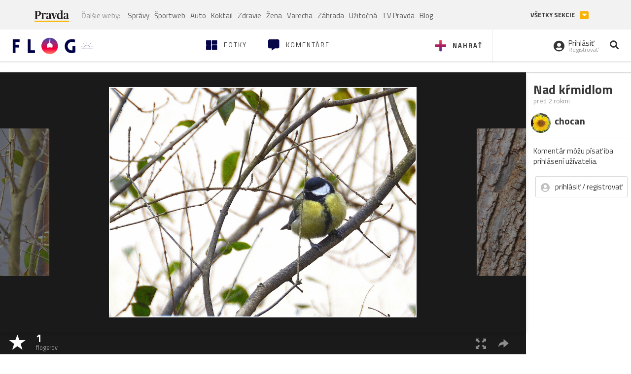

--- FILE ---
content_type: text/css
request_url: https://flog.pravda.sk/static/css/icon-font.css?v=3610822525
body_size: 416
content:
@font-face {
  font-family: 'icomoon';
  src: url('../fonts/icomoon.eot?oz0f9u');
  src: url('../fonts/icomoon.eot?oz0f9u#iefix') format('embedded-opentype'), url('../fonts/icomoon.ttf?oz0f9u') format('truetype'), url('../fonts/icomoon.woff?oz0f9u') format('woff'), url('../fonts/icomoon.svg?oz0f9u#icomoon') format('svg');
  font-weight: normal;
  font-style: normal;
}
[class^="icon-"],
[class*=" icon-"] {
  /* use !important to prevent issues with browser extensions that change fonts */
  font-family: 'icomoon' !important;
  speak: none;
  font-style: normal;
  font-weight: normal;
  font-variant: normal;
  text-transform: none;
  line-height: 1;
  /* Better Font Rendering =========== */
  -webkit-font-smoothing: antialiased;
  -moz-osx-font-smoothing: grayscale;
}
.icon-icon_google:before {
  content: "\e90d";
}
.icon-icon_account:before {
  content: "\e900";
}
.icon-icon_favourite-img:before {
  content: "\e90a";
}
.icon-icon_android:before {
  content: "\e901";
}
.icon-icon_apple:before {
  content: "\e902";
}
.icon-icon_favourite_full:before {
  content: "\e909";
}
.icon-icon_fb:before {
  content: "\e90b";
}
.icon-icon_heart_full:before {
  content: "\e90f";
}
.icon-icon_marker_full:before {
  content: "\e916";
}
.icon-icon_rss:before {
  content: "\e91b";
}
.icon-icon_twitter:before {
  content: "\e921";
}
.icon-icon_windows:before {
  content: "\e923";
}
.icon-icon_arrow_right:before {
  content: "\e903";
}
.icon-icon_autor:before {
  content: "\e904";
}
.icon-icon_calendar:before {
  content: "\e905";
}
.icon-icon_camera:before {
  content: "\e906";
}
.icon-icon_comment:before {
  content: "\e907";
}
.icon-icon_favourite:before {
  content: "\e908";
}
.icon-icon_fullscreen:before {
  content: "\e90c";
}
.icon-icon_heart:before {
  content: "\e90e";
}
.icon-icon_home:before {
  content: "\e910";
}
.icon-icon_image:before {
  content: "\e911";
}
.icon-icon_login:before {
  content: "\e913";
}
.icon-icon_logout:before {
  content: "\e914";
}
.icon-icon_marker:before {
  content: "\e915";
}
.icon-icon_menu:before {
  content: "\e917";
}
.icon-icon_plus:before {
  content: "\e918";
}
.icon-icon_profile:before {
  content: "\e919";
}
.icon-icon_register:before {
  content: "\e91a";
}
.icon-icon_search:before {
  content: "\e91c";
}
.icon-icon_share:before {
  content: "\e91d";
}
.icon-icon_star:before {
  content: "\e91e";
}
.icon-icon_star_full:before {
  content: "\e91f";
}
.icon-icon_time:before {
  content: "\e920";
}
.icon-icon_upload:before {
  content: "\e922";
}
.icon-icon_info:before {
  content: "\e912";
}
/*# sourceMappingURL=icon-font.css.map */

--- FILE ---
content_type: application/javascript; charset=utf-8
request_url: https://fundingchoicesmessages.google.com/f/AGSKWxXUUPq8NP-SuR_ZZnNF1_UFkkaVEZqZ0ihjsVg0IzCG5VwExO6SUSX_1eykbVf3mUOham1UkJ_2OPP4Tq9azQqbpPLluC5VKVIKuz6-XVNY4862PqYzxe3ydgJ1QEDjtbIfwFu-ow==?fccs=W251bGwsbnVsbCxudWxsLG51bGwsbnVsbCxudWxsLFsxNzY5MDc0NTY5LDI1MDAwMDAwXSxudWxsLG51bGwsbnVsbCxbbnVsbCxbNywxMCw2XSxudWxsLG51bGwsbnVsbCxudWxsLG51bGwsbnVsbCxudWxsLG51bGwsbnVsbCwxXSwiaHR0cHM6Ly9mbG9nLnByYXZkYS5zay9jaG9jYW4uZmxvZyIsbnVsbCxbWzgsIjlvRUJSLTVtcXFvIl0sWzksImVuLVVTIl0sWzE2LCJbMSwxLDFdIl0sWzE5LCIyIl0sWzI0LCIiXSxbMjksImZhbHNlIl1dXQ
body_size: 135
content:
if (typeof __googlefc.fcKernelManager.run === 'function') {"use strict";this.default_ContributorServingResponseClientJs=this.default_ContributorServingResponseClientJs||{};(function(_){var window=this;
try{
var qp=function(a){this.A=_.t(a)};_.u(qp,_.J);var rp=function(a){this.A=_.t(a)};_.u(rp,_.J);rp.prototype.getWhitelistStatus=function(){return _.F(this,2)};var sp=function(a){this.A=_.t(a)};_.u(sp,_.J);var tp=_.ed(sp),up=function(a,b,c){this.B=a;this.j=_.A(b,qp,1);this.l=_.A(b,_.Pk,3);this.F=_.A(b,rp,4);a=this.B.location.hostname;this.D=_.Fg(this.j,2)&&_.O(this.j,2)!==""?_.O(this.j,2):a;a=new _.Qg(_.Qk(this.l));this.C=new _.dh(_.q.document,this.D,a);this.console=null;this.o=new _.mp(this.B,c,a)};
up.prototype.run=function(){if(_.O(this.j,3)){var a=this.C,b=_.O(this.j,3),c=_.fh(a),d=new _.Wg;b=_.hg(d,1,b);c=_.C(c,1,b);_.jh(a,c)}else _.gh(this.C,"FCNEC");_.op(this.o,_.A(this.l,_.De,1),this.l.getDefaultConsentRevocationText(),this.l.getDefaultConsentRevocationCloseText(),this.l.getDefaultConsentRevocationAttestationText(),this.D);_.pp(this.o,_.F(this.F,1),this.F.getWhitelistStatus());var e;a=(e=this.B.googlefc)==null?void 0:e.__executeManualDeployment;a!==void 0&&typeof a==="function"&&_.To(this.o.G,
"manualDeploymentApi")};var vp=function(){};vp.prototype.run=function(a,b,c){var d;return _.v(function(e){d=tp(b);(new up(a,d,c)).run();return e.return({})})};_.Tk(7,new vp);
}catch(e){_._DumpException(e)}
}).call(this,this.default_ContributorServingResponseClientJs);
// Google Inc.

//# sourceURL=/_/mss/boq-content-ads-contributor/_/js/k=boq-content-ads-contributor.ContributorServingResponseClientJs.en_US.9oEBR-5mqqo.es5.O/d=1/exm=ad_blocking_detection_executable,kernel_loader,loader_js_executable,web_iab_us_states_signal_executable/ed=1/rs=AJlcJMwtVrnwsvCgvFVyuqXAo8GMo9641A/m=cookie_refresh_executable
__googlefc.fcKernelManager.run('\x5b\x5b\x5b7,\x22\x5b\x5bnull,\\\x22pravda.sk\\\x22,\\\x22AKsRol_PFG7-yCABQrSWxuR5nqd3jHvCtP3y3b0oozdRee1G8jYM3N0R820pIcWJroafdmXW9j1pPnd4omFiuUaVMO4avi14eFEPH1IXOziz04iFVbS0FdVwG8VNILGlgl_9XgO2DYYQ1k-ov3QU2bC_MEV9C6k9pQ\\\\u003d\\\\u003d\\\x22\x5d,null,\x5b\x5bnull,null,null,\\\x22https:\/\/fundingchoicesmessages.google.com\/f\/AGSKWxX2X0BSVdoEkU5hAllhH8HQ-fQFjTvkuHCjylbcBrDincLLW4jd0uRpjERnjsZWiOUcsVhY_vSGQsMtQOAahPQwLKkfp1zLuNzhl5BwuVMRLqcQ8FezRiIpz3N4ffLbVkOR4hy9hg\\\\u003d\\\\u003d\\\x22\x5d,null,null,\x5bnull,null,null,\\\x22https:\/\/fundingchoicesmessages.google.com\/el\/AGSKWxUOFUM5c4br0-3WeYYeOpvFjPOu5j8t4q6a_IVcqu4_rkXqklvSyzlKFJJEcXcgqXBIckIf3NMIcdMzPJmDNJCO6kkKGK3CblF-bZq5C-m-8Hvu7zofIKZCvq7UT7dCkUFg7MXVJQ\\\\u003d\\\\u003d\\\x22\x5d,null,\x5bnull,\x5b7,10,6\x5d,null,null,null,null,null,null,null,null,null,1\x5d\x5d,\x5b3,1\x5d\x5d\x22\x5d\x5d,\x5bnull,null,null,\x22https:\/\/fundingchoicesmessages.google.com\/f\/AGSKWxVxXzdOroeymMemTqWaMapmYnbehXA8lCKua2ZWgdp_9DkTApyftD3SAy0QXvKdYZnZcUssMceQ-hXSdnHRLXTxiQupSvUSML0N-IpMeVUVE68k3uov8NhhZJav3H5xQPcUgMwZ_g\\u003d\\u003d\x22\x5d\x5d');}

--- FILE ---
content_type: application/javascript; charset=utf-8
request_url: https://fundingchoicesmessages.google.com/f/AGSKWxUItNdZsle46nvxvdfvxWXiZf6TO9d7CyqLPK-QdNTKMJ_HNP4DX1Aw-tF2Vih8OGkjm4dZUCaPsioys3Is-SGdwzucldTwhezugauL4ZBmx8Suvt5Y4auv_HmswcHicr9rZPKdG-bfRgtUHm6iU_DCB65Oonk2CMV8u_GVLRP_-YTkGJFStx_Z4e19/__adbg1a./tfs-ad./adinclude./ad-ifr./300x600-
body_size: -1289
content:
window['89f19171-7395-48fb-bb1d-e30da89e2461'] = true;